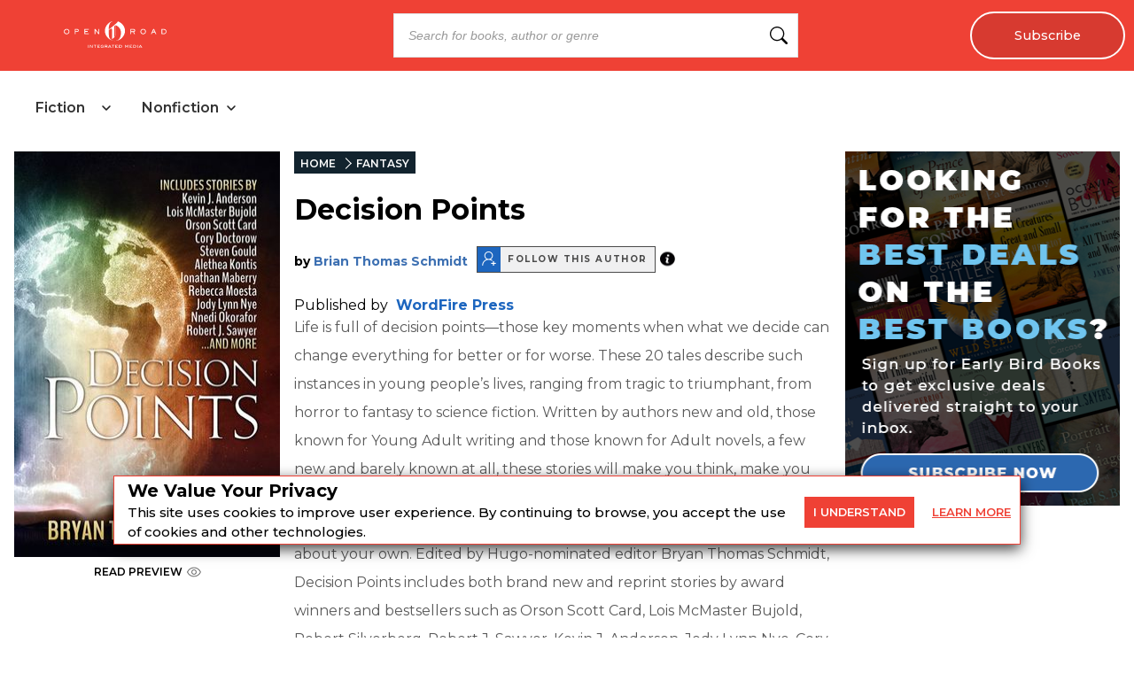

--- FILE ---
content_type: text/x-component
request_url: https://openroadmedia.com/category/fantasy?_rsc=1tlcy
body_size: 17
content:
0:{"b":"Jp49jiQXyOOXixC3mFqK3","f":[["children","(singleColumnLayout)",["(singleColumnLayout)",{"children":["category",{"children":[["category","fantasy","c"],{"children":["__PAGE__",{}]}]}]},"$undefined","$undefined",true],null,[null,null],true]],"S":false}


--- FILE ---
content_type: text/javascript
request_url: https://dlhg59ksjeb0y.cloudfront.net/_next/static/chunks/app/(bookDetailPageLayout)/layout-b29f4f06a9573bb5.js
body_size: 2606
content:
(self.webpackChunk_N_E=self.webpackChunk_N_E||[]).push([[5844],{11854:()=>{},35393:(n,e,t)=>{"use strict";t.d(e,{default:()=>f});var a=t(95155),i=t(12115),d=t(67909),o=t(88992),r=t(38720),l=t(54202),s=t(86964),h=t(43250);t(11854);let c=(0,d.default)(()=>Promise.resolve().then(t.bind(t,65268)),{loadableGenerated:{webpack:()=>[65268]}}),p=(0,d.default)(()=>Promise.resolve().then(t.bind(t,73404)),{loadableGenerated:{webpack:()=>[73404]}}),x=(0,d.default)(()=>t.e(5981).then(t.bind(t,65981)),{loadableGenerated:{webpack:()=>[65981]},ssr:!1}),m=(0,d.default)(()=>t.e(5164).then(t.bind(t,85164)),{loadableGenerated:{webpack:()=>[85164]},ssr:!1}),u=(0,d.default)(()=>t.e(9043).then(t.bind(t,59043)),{loadableGenerated:{webpack:()=>[59043]},ssr:!1}),b=(0,d.default)(()=>Promise.resolve().then(t.bind(t,45821)),{loadableGenerated:{webpack:()=>[45821]},ssr:!1}),g=(n,e,t,d)=>{if(!t)return(0,a.jsxs)(i.Fragment,{children:[(0,a.jsx)("div",{className:n,children:"SheKnows"===e?(0,a.jsx)(u,{id:"skm-ad-banner-".concat(n)}):d?(0,a.jsx)(m,{}):(0,a.jsx)(x,{})}),(0,a.jsx)("style",{children:"\n            .topad_bookdetailLayout {\n              padding-top: 75px;\n              text-align: center;\n              padding-bottom: 2px;\n              border-bottom: 1px solid black;\n              min-height: 175px;\n            }\n            .paddingTop_bookdetailLayout {\n              padding-top: 75px;\n            }\n            .bottomad_bookdetailLayout {\n              text-align: center;\n              padding-bottom: 5px;\n              padding-top: 7px;\n              border-top: 1px solid black;\n            }\n            @media only screen and (min-width: 320px) and (max-width: 767px) {\n              .paddingTop_bookdetailLayout {\n                padding-top: 125px;\n              }\n            }\n          "})]})},y=n=>{var e;let{data:t,siteId:d,router:x,isMobile:y,isTablet:w,subscriberCookie:_,userAgent:k}=(0,l.U)(),f=t.SiteSettings.ad_settings.adnetwork,v=!0==n.isHeader?"paddingTop_bookdetailLayout":"",j=d!=r.A.EARLYBIRDBOOKS,L=(0,s.Zi)(k);return(0,a.jsxs)(i.Fragment,{children:[j?(0,a.jsx)(c,{isNonClosableModalChecked:!1}):(0,a.jsx)(b,{}),(0,a.jsxs)("div",{className:"layout_container ".concat(d!=r.A.OPENROADMEDIA?"containerWithMargin_bookdetailLayout":""),style:{"--top-padding-1024":_?"15px":"58px","--top-padding-712":_?"15px":d==r.A.EARLYBIRDBOOKS?"0":"15px"},children:[(0,a.jsx)("div",{children:g("topad_bookdetailLayout container_bookdetailLayout ".concat(v),f,y)}),(0,a.jsxs)("div",{className:"container_bookdetailLayout noTopAd_bookdetailLayout",children:[n.children,(n=>{let{className:e,stickyTop:t,bottomBoundary:i,adnetwork:d,isMobile:r,isTablet:l,isIpadpro:s}=n;if(!r&&!l&&!s)return(0,a.jsxs)("div",{className:e||"",children:[(0,a.jsx)(h.A,{bottomBoundary:i,top:t,children:!r&&d&&"SheKnows"===d?(0,a.jsxs)(a.Fragment,{children:[(0,a.jsx)(u,{type:"medrec"}),(0,a.jsx)("br",{}),(0,a.jsx)(u,{type:"flexrec"})]}):(0,a.jsxs)(o.tH,{fallback:(0,a.jsx)("div",{className:"right_rail_add_bookdetailLayout"}),children:[(0,a.jsx)(m,{})," ",(0,a.jsx)("br",{}),(0,a.jsx)(m,{})]})}),(0,a.jsx)("style",{children:"\n            .right_rail_add_bookdetailLayout {\n              flex: 0 0 310px;\n              background-color: #f5f7fa;\n              margin-left: 1rem;\n              max-width: 310px;\n              min-height: 600px;\n            }\n            @media (max-width: 991px) {\n              .right_rail_add_bookdetailLayout {\n                display: none;\n              }\n            }\n          "})]})})({className:"right_rail_add_bookdetailLayout",stickyTop:120,bottomBoundary:".empty",adnetwork:f,isMobile:y,isTablet:w,isIpadpro:L})]}),(e=x.asPath,d===r.A.EARLYBIRDBOOKS&&"/"===e?(0,a.jsx)("div",{}):(0,a.jsx)("div",{className:"empty",children:(0,a.jsx)("br",{})})),g("bottomad_bookdetailLayout container_bookdetailLayout",f,!1,!0)]}),(0,a.jsx)(p,{}),(0,a.jsx)("style",{children:"\n          .layout_container {\n            overflow-x: hidden;\n            width: 100%;\n            max-width: 100vw;\n          }\n          .container_bookdetailLayout {\n            display: flex;\n            margin: ".concat(n.fullWidth?"0":"1rem",";\n            justify-content: center;\n            max-width: 100%;\n            overflow-x: hidden;\n          }\n          .noContainerMargin {\n            display: flex;\n            justify-content: center;\n            max-width: 100%;\n            overflow-x: hidden;\n          }\n          .containerWithMargin_bookdetailLayout {504.,.\n            margin: 0 5rem;\n            max-width: 100%;\n            overflow-x: hidden;\n          }\n          .containerWithMargin_bookdetailLayout .container_bookdetailLayout {\n            margin: 1rem 0;\n            max-width: 100%;\n            overflow-x: hidden;\n          }\n          @media only screen and (min-width: 320px) and (max-width: 767px) {\n            .container_bookdetailLayout {\n              flex-direction: column;\n              margin: 0;\n              padding: 0 1rem;\n              max-width: 100%;\n              overflow-x: hidden;\n              width: 100%;\n            }\n            .noTopAd_bookdetailLayout {\n              padding-top: 40px;\n            }\n            .containerWithMargin_bookdetailLayout {\n              margin: 0;\n              padding: 0 1rem;\n              width: 100%;\n              max-width: 100%;\n            }\n            .layout_container {\n              padding: 0;\n              margin: 0;\n              width: 100%;\n              max-width: 100%;\n            }\n          }\n\n          @media (min-width: 768px) {\n            .noTopAd_bookdetailLayout {\n              padding-top: 0;\n            }\n          }\n          @media (max-width: 991px) {\n            .containerWithMargin_bookdetailLayout {\n              margin: 0 1rem;\n              max-width: 100%;\n              overflow-x: hidden;\n            }\n          }\n          @media (max-width: 767px) {\n            .containerWithMargin_bookdetailLayout {\n              margin: 0;\n              padding: 0 1rem;\n              max-width: 100%;\n              overflow-x: hidden;\n            }\n          }\n          \n          @media (max-width: 480px) {\n            .layout_container {\n              padding: 0;\n              margin: 0;\n              width: 100%;\n              max-width: 100%;\n            }\n            .container_bookdetailLayout {\n              padding: 0 0.5rem;\n              margin: 0;\n              width: 100%;\n              max-width: 100%;\n            }\n            .containerWithMargin_bookdetailLayout {\n              padding: 0 0.5rem;\n              margin: 0;\n              width: 100%;\n              max-width: 100%;\n            }\n          }\n          @media only screen and (min-width: 812px) and (orientation: landscape) and (max-width: 1023px),\n            (min-device-width: 414px) and (max-device-height: 896px) and (-webkit-device-pixel-ratio: 3),\n            (max-device-width: 767px) and (-webkit-device-pixel-ratio: 2) {\n            .container_bookdetailLayout {\n              flex-direction: column;\n              padding-top: ").concat(!_?d==r.A.OPENROADMEDIA?"30px":"52px":"15px",";\n              max-width: 100%;\n              overflow-x: hidden;\n            }\n          }\n\n          @media (min-width: 712px) and (max-width: 712px) {\n            .noTopAd_bookdetailLayout {\n              padding-top: ").concat(d==r.A.EARLYBIRDBOOKS?"0px":"15px",";\n            }\n          }\n        ")})]})};var w=t(2258),_=t(45199),k=t.n(_);let f=n=>{var e,t,d,o;let{children:r,hideHeader:s}=n,{data:h}=(0,l.U)();return((0,i.useEffect)(()=>{var n;if(!(null==h||null==(n=h.SiteSettings)?void 0:n.gtm_container_id))return;let e=h.SiteSettings.gtm_container_id;requestAnimationFrame(()=>{k().initialize({gtmId:e})})},[null==h||null==(e=h.SiteSettings)?void 0:e.gtm_container_id]),null==(o=null==h||null==(d=h.SiteSettings)||null==(t=d.ad_settings)?void 0:t.show_ads)||o)?(0,a.jsx)(y,{children:r}):(0,a.jsx)(w.default,{hideHeader:s,children:r})}},53024:(n,e,t)=>{Promise.resolve().then(t.bind(t,35393))},88992:(n,e,t)=>{"use strict";t.d(e,{tH:()=>o});var a=t(12115);let i=(0,a.createContext)(null),d={didCatch:!1,error:null};class o extends a.Component{static getDerivedStateFromError(n){return{didCatch:!0,error:n}}resetErrorBoundary(){for(var n,e,t=arguments.length,a=Array(t),i=0;i<t;i++)a[i]=arguments[i];let{error:o}=this.state;null!==o&&(null==(n=(e=this.props).onReset)||n.call(e,{args:a,reason:"imperative-api"}),this.setState(d))}componentDidCatch(n,e){var t,a;null==(t=(a=this.props).onError)||t.call(a,n,e)}componentDidUpdate(n,e){var t,a;let{didCatch:i}=this.state,{resetKeys:o}=this.props;i&&null!==e.error&&function(){let n=arguments.length>0&&void 0!==arguments[0]?arguments[0]:[],e=arguments.length>1&&void 0!==arguments[1]?arguments[1]:[];return n.length!==e.length||n.some((n,t)=>!Object.is(n,e[t]))}(n.resetKeys,o)&&(null==(t=(a=this.props).onReset)||t.call(a,{next:o,prev:n.resetKeys,reason:"keys"}),this.setState(d))}render(){let{children:n,fallbackRender:e,FallbackComponent:t,fallback:d}=this.props,{didCatch:o,error:r}=this.state,l=n;if(o){let n={error:r,resetErrorBoundary:this.resetErrorBoundary};if("function"==typeof e)l=e(n);else if(t)l=(0,a.createElement)(t,n);else if(void 0!==d)l=d;else throw r}return(0,a.createElement)(i.Provider,{value:{didCatch:o,error:r,resetErrorBoundary:this.resetErrorBoundary}},l)}constructor(n){super(n),this.resetErrorBoundary=this.resetErrorBoundary.bind(this),this.state=d}}}},n=>{n.O(0,[5310,8317,355,176,9836,1312,6980,692,2269,3346,3113,8162,5239,2619,1141,6456,6964,258,6517,1002,5663,5821,5268,9406,8441,1255,7358],()=>n(n.s=53024)),_N_E=n.O()}]);

--- FILE ---
content_type: text/x-component
request_url: https://openroadmedia.com/contributor/brian-thomas-schmidt?_rsc=1tlcy
body_size: 20
content:
0:{"b":"Jp49jiQXyOOXixC3mFqK3","f":[["children","(LayoutWithOutAds)",["(LayoutWithOutAds)",{"children":["contributor",{"children":[["contributor","brian-thomas-schmidt","d"],{"children":["__PAGE__",{}]},"$undefined","$undefined",true]}]}],null,[null,null],true]],"S":false}
